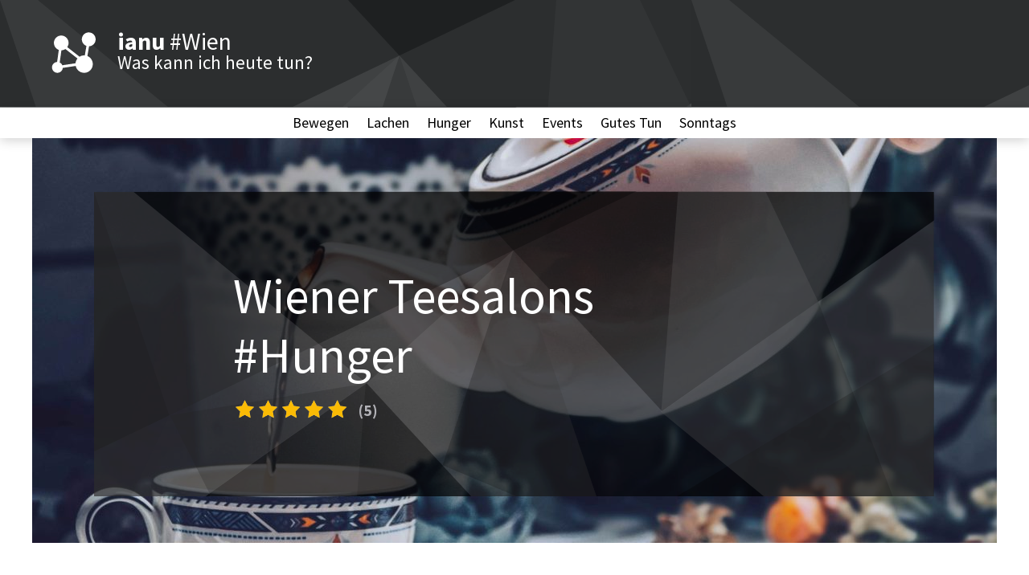

--- FILE ---
content_type: text/html; charset=UTF-8
request_url: https://www.ianu.co/wien/wiener-teesalons/
body_size: 19325
content:
<!DOCTYPE html>
<html lang="de-DE">

<head>
	<meta charset="UTF-8">
	<meta name="viewport" content="width=device-width,minimum-scale=1,initial-scale=1">
		<style amp-boilerplate="">
		body {
			-webkit-animation: -amp-start 8s steps(1, end) 0s 1 normal both;
			-moz-animation: -amp-start 8s steps(1, end) 0s 1 normal both;
			-ms-animation: -amp-start 8s steps(1, end) 0s 1 normal both;
			animation: -amp-start 8s steps(1, end) 0s 1 normal both
		}

		@-webkit-keyframes -amp-start {
			from {
				visibility: hidden
			}

			to {
				visibility: visible
			}
		}

		@-moz-keyframes -amp-start {
			from {
				visibility: hidden
			}

			to {
				visibility: visible
			}
		}

		@-ms-keyframes -amp-start {
			from {
				visibility: hidden
			}

			to {
				visibility: visible
			}
		}

		@-o-keyframes -amp-start {
			from {
				visibility: hidden
			}

			to {
				visibility: visible
			}
		}

		@keyframes -amp-start {
			from {
				visibility: hidden
			}

			to {
				visibility: visible
			}
		}
	</style>
	<noscript>
		<style amp-boilerplate="">
			body {
				-webkit-animation: none;
				-moz-animation: none;
				-ms-animation: none;
				animation: none
			}
		</style>
	</noscript>

	<script async="" src="https://cdn.ampproject.org/v0.js"></script>
	<script custom-element="amp-list" src="https://cdn.ampproject.org/v0/amp-list-0.1.js" async=""></script>
	<script custom-element="amp-bind" src="https://cdn.ampproject.org/v0/amp-bind-0.1.js" async=""></script>
	<script custom-template="amp-mustache" src="https://cdn.ampproject.org/v0/amp-mustache-0.2.js" async=""></script>
	<script async custom-element="amp-iframe" src="https://cdn.ampproject.org/v0/amp-iframe-0.1.js"></script>
			<script async custom-element="amp-form" src="https://cdn.ampproject.org/v0/amp-form-0.1.js"></script>
	
			
	<link rel="shortcut icon" type="image/png" href="https://www.ianu.co/amp/wp-content/themes/janu-theme/assets/img/favicon-32x32.png" sizes="32x32" />
	<link rel="shortcut icon" type="image/png" href="https://www.ianu.co/amp/wp-content/themes/janu-theme/assets/img/favicon-48x48.png" sizes="48x48" />
	<link rel="shortcut icon" type="image/png" href="https://www.ianu.co/amp/wp-content/themes/janu-theme/assets/img/favicon-16x16.png" sizes="16x16" />
	<link rel="apple-touch-icon" type="image/png" href="https://www.ianu.co/amp/wp-content/themes/janu-theme/assets/img/apple-touch-icon-120x120.png" sizes="120x120" />
	<link rel="apple-touch-icon" type="image/png" href="https://www.ianu.co/amp/wp-content/themes/janu-theme/assets/img/apple-touch-icon-152x152.png" sizes="152x152" />

	
	<meta name='robots' content='index, follow, max-image-preview:large, max-snippet:-1, max-video-preview:-1' />

	<!-- This site is optimized with the Yoast SEO plugin v25.0 - https://yoast.com/wordpress/plugins/seo/ -->
	<title>Wiener Teesalons | ianu.co</title>
<link data-rocket-prefetch href="https://cdn.ampproject.org" rel="dns-prefetch">
<link data-rocket-prefetch href="https://fonts.googleapis.com" rel="dns-prefetch"><link rel="preload" data-rocket-preload as="image" href="https://www.ianu.co/amp/wp-content/uploads/2019/12/teax2-1200x1000.jpg" fetchpriority="high">
	<meta name="description" content="It&#8217;s Tea Time! 😍 Gerade, wenn das Wetter nicht spielt wie man möchte&#8230; oder eine Kaffee- und Alkohol-Pause plant, aber auf die Geselligkeit nicht verzichten will, spaziert man durch Wien und wird überwältigt. Von der Vielfalt und dem ästhetischen Bewusstsein. Nicht nur für den Genuss, Tee ist auch eine schöne Wachmacherei und bringt die Wärme zurück ins Herz. Mit großen Freundesgruppen entstehen die schönsten Nachmittage &#8211; ganz ohne Kaffee und Alkohol! Viel Spaß!" />
	<link rel="canonical" href="https://www.ianu.co/wien/wiener-teesalons/" />
	<meta property="og:locale" content="de_DE" />
	<meta property="og:type" content="website" />
	<meta property="og:site_name" content="ianu.co" />
	<meta name="twitter:card" content="summary_large_image" />
	<script type="application/ld+json" class="yoast-schema-graph">{"@context":"https://schema.org","@graph":[{"@type":"WebSite","@id":"https://www.ianu.co/#website","url":"https://www.ianu.co/","name":"ianu.co","description":"Was kann ich heute tun?","publisher":{"@id":"https://www.ianu.co/#organization"},"potentialAction":[{"@type":"SearchAction","target":{"@type":"EntryPoint","urlTemplate":"https://www.ianu.co/?s={search_term_string}"},"query-input":{"@type":"PropertyValueSpecification","valueRequired":true,"valueName":"search_term_string"}}],"inLanguage":"de"},{"@type":"Organization","@id":"https://www.ianu.co/#organization","name":"ianu","url":"https://www.ianu.co/","logo":{"@type":"ImageObject","inLanguage":"de","@id":"https://www.ianu.co/#/schema/logo/image/","url":"https://www.ianu.co/amp/wp-content/uploads/2019/01/3.png","contentUrl":"https://www.ianu.co/amp/wp-content/uploads/2019/01/3.png","width":286,"height":286,"caption":"ianu"},"image":{"@id":"https://www.ianu.co/#/schema/logo/image/"},"sameAs":["https://www.facebook.com/ianu.co/","https://www.instagram.com/ianu.co/"]}]}</script>
	<!-- / Yoast SEO plugin. -->


<link rel='dns-prefetch' href='//fonts.googleapis.com' />
<link rel="alternate" type="application/rss+xml" title="ianu.co &raquo; Feed" href="https://www.ianu.co/feed/" />
<link rel="alternate" type="application/rss+xml" title="ianu.co &raquo; Kommentar-Feed" href="https://www.ianu.co/comments/feed/" />
<style id='wp-img-auto-sizes-contain-inline-css' type='text/css'>
img:is([sizes=auto i],[sizes^="auto," i]){contain-intrinsic-size:3000px 1500px}
/*# sourceURL=wp-img-auto-sizes-contain-inline-css */
</style>
<style id='wp-emoji-styles-inline-css' type='text/css'>

	img.wp-smiley, img.emoji {
		display: inline !important;
		border: none !important;
		box-shadow: none !important;
		height: 1em !important;
		width: 1em !important;
		margin: 0 0.07em !important;
		vertical-align: -0.1em !important;
		background: none !important;
		padding: 0 !important;
	}
/*# sourceURL=wp-emoji-styles-inline-css */
</style>
<style id='classic-theme-styles-inline-css' type='text/css'>
/*! This file is auto-generated */
.wp-block-button__link{color:#fff;background-color:#32373c;border-radius:9999px;box-shadow:none;text-decoration:none;padding:calc(.667em + 2px) calc(1.333em + 2px);font-size:1.125em}.wp-block-file__button{background:#32373c;color:#fff;text-decoration:none}
/*# sourceURL=/wp-includes/css/classic-themes.min.css */
</style>
<style id='global-styles-inline-css' type='text/css'>
:root{--wp--preset--aspect-ratio--square: 1;--wp--preset--aspect-ratio--4-3: 4/3;--wp--preset--aspect-ratio--3-4: 3/4;--wp--preset--aspect-ratio--3-2: 3/2;--wp--preset--aspect-ratio--2-3: 2/3;--wp--preset--aspect-ratio--16-9: 16/9;--wp--preset--aspect-ratio--9-16: 9/16;--wp--preset--color--black: #000000;--wp--preset--color--cyan-bluish-gray: #abb8c3;--wp--preset--color--white: #ffffff;--wp--preset--color--pale-pink: #f78da7;--wp--preset--color--vivid-red: #cf2e2e;--wp--preset--color--luminous-vivid-orange: #ff6900;--wp--preset--color--luminous-vivid-amber: #fcb900;--wp--preset--color--light-green-cyan: #7bdcb5;--wp--preset--color--vivid-green-cyan: #00d084;--wp--preset--color--pale-cyan-blue: #8ed1fc;--wp--preset--color--vivid-cyan-blue: #0693e3;--wp--preset--color--vivid-purple: #9b51e0;--wp--preset--gradient--vivid-cyan-blue-to-vivid-purple: linear-gradient(135deg,rgb(6,147,227) 0%,rgb(155,81,224) 100%);--wp--preset--gradient--light-green-cyan-to-vivid-green-cyan: linear-gradient(135deg,rgb(122,220,180) 0%,rgb(0,208,130) 100%);--wp--preset--gradient--luminous-vivid-amber-to-luminous-vivid-orange: linear-gradient(135deg,rgb(252,185,0) 0%,rgb(255,105,0) 100%);--wp--preset--gradient--luminous-vivid-orange-to-vivid-red: linear-gradient(135deg,rgb(255,105,0) 0%,rgb(207,46,46) 100%);--wp--preset--gradient--very-light-gray-to-cyan-bluish-gray: linear-gradient(135deg,rgb(238,238,238) 0%,rgb(169,184,195) 100%);--wp--preset--gradient--cool-to-warm-spectrum: linear-gradient(135deg,rgb(74,234,220) 0%,rgb(151,120,209) 20%,rgb(207,42,186) 40%,rgb(238,44,130) 60%,rgb(251,105,98) 80%,rgb(254,248,76) 100%);--wp--preset--gradient--blush-light-purple: linear-gradient(135deg,rgb(255,206,236) 0%,rgb(152,150,240) 100%);--wp--preset--gradient--blush-bordeaux: linear-gradient(135deg,rgb(254,205,165) 0%,rgb(254,45,45) 50%,rgb(107,0,62) 100%);--wp--preset--gradient--luminous-dusk: linear-gradient(135deg,rgb(255,203,112) 0%,rgb(199,81,192) 50%,rgb(65,88,208) 100%);--wp--preset--gradient--pale-ocean: linear-gradient(135deg,rgb(255,245,203) 0%,rgb(182,227,212) 50%,rgb(51,167,181) 100%);--wp--preset--gradient--electric-grass: linear-gradient(135deg,rgb(202,248,128) 0%,rgb(113,206,126) 100%);--wp--preset--gradient--midnight: linear-gradient(135deg,rgb(2,3,129) 0%,rgb(40,116,252) 100%);--wp--preset--font-size--small: 13px;--wp--preset--font-size--medium: 20px;--wp--preset--font-size--large: 36px;--wp--preset--font-size--x-large: 42px;--wp--preset--spacing--20: 0.44rem;--wp--preset--spacing--30: 0.67rem;--wp--preset--spacing--40: 1rem;--wp--preset--spacing--50: 1.5rem;--wp--preset--spacing--60: 2.25rem;--wp--preset--spacing--70: 3.38rem;--wp--preset--spacing--80: 5.06rem;--wp--preset--shadow--natural: 6px 6px 9px rgba(0, 0, 0, 0.2);--wp--preset--shadow--deep: 12px 12px 50px rgba(0, 0, 0, 0.4);--wp--preset--shadow--sharp: 6px 6px 0px rgba(0, 0, 0, 0.2);--wp--preset--shadow--outlined: 6px 6px 0px -3px rgb(255, 255, 255), 6px 6px rgb(0, 0, 0);--wp--preset--shadow--crisp: 6px 6px 0px rgb(0, 0, 0);}:where(.is-layout-flex){gap: 0.5em;}:where(.is-layout-grid){gap: 0.5em;}body .is-layout-flex{display: flex;}.is-layout-flex{flex-wrap: wrap;align-items: center;}.is-layout-flex > :is(*, div){margin: 0;}body .is-layout-grid{display: grid;}.is-layout-grid > :is(*, div){margin: 0;}:where(.wp-block-columns.is-layout-flex){gap: 2em;}:where(.wp-block-columns.is-layout-grid){gap: 2em;}:where(.wp-block-post-template.is-layout-flex){gap: 1.25em;}:where(.wp-block-post-template.is-layout-grid){gap: 1.25em;}.has-black-color{color: var(--wp--preset--color--black) !important;}.has-cyan-bluish-gray-color{color: var(--wp--preset--color--cyan-bluish-gray) !important;}.has-white-color{color: var(--wp--preset--color--white) !important;}.has-pale-pink-color{color: var(--wp--preset--color--pale-pink) !important;}.has-vivid-red-color{color: var(--wp--preset--color--vivid-red) !important;}.has-luminous-vivid-orange-color{color: var(--wp--preset--color--luminous-vivid-orange) !important;}.has-luminous-vivid-amber-color{color: var(--wp--preset--color--luminous-vivid-amber) !important;}.has-light-green-cyan-color{color: var(--wp--preset--color--light-green-cyan) !important;}.has-vivid-green-cyan-color{color: var(--wp--preset--color--vivid-green-cyan) !important;}.has-pale-cyan-blue-color{color: var(--wp--preset--color--pale-cyan-blue) !important;}.has-vivid-cyan-blue-color{color: var(--wp--preset--color--vivid-cyan-blue) !important;}.has-vivid-purple-color{color: var(--wp--preset--color--vivid-purple) !important;}.has-black-background-color{background-color: var(--wp--preset--color--black) !important;}.has-cyan-bluish-gray-background-color{background-color: var(--wp--preset--color--cyan-bluish-gray) !important;}.has-white-background-color{background-color: var(--wp--preset--color--white) !important;}.has-pale-pink-background-color{background-color: var(--wp--preset--color--pale-pink) !important;}.has-vivid-red-background-color{background-color: var(--wp--preset--color--vivid-red) !important;}.has-luminous-vivid-orange-background-color{background-color: var(--wp--preset--color--luminous-vivid-orange) !important;}.has-luminous-vivid-amber-background-color{background-color: var(--wp--preset--color--luminous-vivid-amber) !important;}.has-light-green-cyan-background-color{background-color: var(--wp--preset--color--light-green-cyan) !important;}.has-vivid-green-cyan-background-color{background-color: var(--wp--preset--color--vivid-green-cyan) !important;}.has-pale-cyan-blue-background-color{background-color: var(--wp--preset--color--pale-cyan-blue) !important;}.has-vivid-cyan-blue-background-color{background-color: var(--wp--preset--color--vivid-cyan-blue) !important;}.has-vivid-purple-background-color{background-color: var(--wp--preset--color--vivid-purple) !important;}.has-black-border-color{border-color: var(--wp--preset--color--black) !important;}.has-cyan-bluish-gray-border-color{border-color: var(--wp--preset--color--cyan-bluish-gray) !important;}.has-white-border-color{border-color: var(--wp--preset--color--white) !important;}.has-pale-pink-border-color{border-color: var(--wp--preset--color--pale-pink) !important;}.has-vivid-red-border-color{border-color: var(--wp--preset--color--vivid-red) !important;}.has-luminous-vivid-orange-border-color{border-color: var(--wp--preset--color--luminous-vivid-orange) !important;}.has-luminous-vivid-amber-border-color{border-color: var(--wp--preset--color--luminous-vivid-amber) !important;}.has-light-green-cyan-border-color{border-color: var(--wp--preset--color--light-green-cyan) !important;}.has-vivid-green-cyan-border-color{border-color: var(--wp--preset--color--vivid-green-cyan) !important;}.has-pale-cyan-blue-border-color{border-color: var(--wp--preset--color--pale-cyan-blue) !important;}.has-vivid-cyan-blue-border-color{border-color: var(--wp--preset--color--vivid-cyan-blue) !important;}.has-vivid-purple-border-color{border-color: var(--wp--preset--color--vivid-purple) !important;}.has-vivid-cyan-blue-to-vivid-purple-gradient-background{background: var(--wp--preset--gradient--vivid-cyan-blue-to-vivid-purple) !important;}.has-light-green-cyan-to-vivid-green-cyan-gradient-background{background: var(--wp--preset--gradient--light-green-cyan-to-vivid-green-cyan) !important;}.has-luminous-vivid-amber-to-luminous-vivid-orange-gradient-background{background: var(--wp--preset--gradient--luminous-vivid-amber-to-luminous-vivid-orange) !important;}.has-luminous-vivid-orange-to-vivid-red-gradient-background{background: var(--wp--preset--gradient--luminous-vivid-orange-to-vivid-red) !important;}.has-very-light-gray-to-cyan-bluish-gray-gradient-background{background: var(--wp--preset--gradient--very-light-gray-to-cyan-bluish-gray) !important;}.has-cool-to-warm-spectrum-gradient-background{background: var(--wp--preset--gradient--cool-to-warm-spectrum) !important;}.has-blush-light-purple-gradient-background{background: var(--wp--preset--gradient--blush-light-purple) !important;}.has-blush-bordeaux-gradient-background{background: var(--wp--preset--gradient--blush-bordeaux) !important;}.has-luminous-dusk-gradient-background{background: var(--wp--preset--gradient--luminous-dusk) !important;}.has-pale-ocean-gradient-background{background: var(--wp--preset--gradient--pale-ocean) !important;}.has-electric-grass-gradient-background{background: var(--wp--preset--gradient--electric-grass) !important;}.has-midnight-gradient-background{background: var(--wp--preset--gradient--midnight) !important;}.has-small-font-size{font-size: var(--wp--preset--font-size--small) !important;}.has-medium-font-size{font-size: var(--wp--preset--font-size--medium) !important;}.has-large-font-size{font-size: var(--wp--preset--font-size--large) !important;}.has-x-large-font-size{font-size: var(--wp--preset--font-size--x-large) !important;}
:where(.wp-block-post-template.is-layout-flex){gap: 1.25em;}:where(.wp-block-post-template.is-layout-grid){gap: 1.25em;}
:where(.wp-block-term-template.is-layout-flex){gap: 1.25em;}:where(.wp-block-term-template.is-layout-grid){gap: 1.25em;}
:where(.wp-block-columns.is-layout-flex){gap: 2em;}:where(.wp-block-columns.is-layout-grid){gap: 2em;}
:root :where(.wp-block-pullquote){font-size: 1.5em;line-height: 1.6;}
/*# sourceURL=global-styles-inline-css */
</style>
<link rel='stylesheet' id='janu-fonts-css' href='https://fonts.googleapis.com/css?family=Source+Sans+Pro:300%2C400%2C600%2C700&#038;display=swap' type='text/css' media='all' />
<link rel="EditURI" type="application/rsd+xml" title="RSD" href="https://www.ianu.co/amp/xmlrpc.php?rsd" />
<meta name="generator" content="WordPress 6.9" />
<meta name="generator" content="WPML ver:4.8.6 stt:1,4,3,2;" />
<meta name="generator" content="Elementor 3.33.4; features: additional_custom_breakpoints; settings: css_print_method-external, google_font-enabled, font_display-auto">
			<style>
				.e-con.e-parent:nth-of-type(n+4):not(.e-lazyloaded):not(.e-no-lazyload),
				.e-con.e-parent:nth-of-type(n+4):not(.e-lazyloaded):not(.e-no-lazyload) * {
					background-image: none !important;
				}
				@media screen and (max-height: 1024px) {
					.e-con.e-parent:nth-of-type(n+3):not(.e-lazyloaded):not(.e-no-lazyload),
					.e-con.e-parent:nth-of-type(n+3):not(.e-lazyloaded):not(.e-no-lazyload) * {
						background-image: none !important;
					}
				}
				@media screen and (max-height: 640px) {
					.e-con.e-parent:nth-of-type(n+2):not(.e-lazyloaded):not(.e-no-lazyload),
					.e-con.e-parent:nth-of-type(n+2):not(.e-lazyloaded):not(.e-no-lazyload) * {
						background-image: none !important;
					}
				}
			</style>
			
	<style amp-custom="">
		/*! elementor - v2.9.4 - 04-03-2020 */ 
/*! normalize.css v8.0.0 | MIT License | github.com/necolas/normalize.css */html{line-height:1.15;-webkit-text-size-adjust:100%}body{margin:0}h1{font-size:2em;margin:0.67em 0}a{background-color:transparent}strong{font-weight:bolder}button,input,select{font-family:inherit;font-size:100%;line-height:1.15;margin:0}button,input{overflow:visible}button,select{text-transform:none}button,[type="submit"]{-webkit-appearance:button}button::-moz-focus-inner,[type="submit"]::-moz-focus-inner{border-style:none;padding:0}button:-moz-focusring,[type="submit"]:-moz-focusring{outline:1px dotted ButtonText}[type="checkbox"],[type="radio"]{box-sizing:border-box;padding:0}::-webkit-file-upload-button{-webkit-appearance:button;font:inherit}template{display:none}[hidden]{display:none}.h1{font-size:2rem}.h2{font-size:1.5rem}.h3{font-size:1.25rem}.h4{font-size:1rem}.text-decoration-none{text-decoration:none}.bold{font-weight:700;font-weight:600}.caps{text-transform:uppercase;letter-spacing:0}.center{text-align:center}.nowrap{white-space:nowrap}.line-height-1{line-height:1}.line-height-2{line-height:1.4}.line-height-3{line-height:1.6}.line-height-4{line-height:2}.underline{text-decoration:underline}.truncate{max-width:100%;overflow:hidden;text-overflow:ellipsis;white-space:nowrap}.block{display:block}.inline-block{display:inline-block}.overflow-hidden{overflow:hidden}.overflow-auto{overflow:auto}.overflow-x-auto-scrolling{overflow-x:auto;-webkit-overflow-scrolling:touch}.clearfix:after,.clearfix:before{content:" ";display:table}.clearfix:after{clear:both}.right{float:right}.max-width-3{max-width:72rem}.mt1{margin-top:1rem}.mr1{margin-right:1rem}.mb1{margin-bottom:1rem}.my1{margin-top:1rem;margin-bottom:1rem}.mt2{margin-top:1.5rem}.mr2{margin-right:1.5rem}.mb2{margin-bottom:1.5rem}.mt3{margin-top:3rem}.mb4{margin-bottom:4rem}.mxn1{margin-left:-1rem;margin-right:-1rem}.mx-auto{margin-right:auto}.mx-auto{margin-left:auto}.p1{padding:1rem}.pb1{padding-bottom:1rem}.px1{padding-left:1rem;padding-right:1rem}.pt2{padding-top:1.5rem}.pb2{padding-bottom:1.5rem}.pt3{padding-top:3rem}.py3{padding-top:3rem;padding-bottom:3rem}.col-2{width:16.66667%}.col-5{width:41.66667%}.col-12{width:100%}@media (min-width: 40.06rem){.sm-col-6{width:50%}}@media (min-width: 52.06rem){.md-col-8{width:66.66667%}}@media (min-width: 72.06rem){.lg-col-6{width:50%}}.flex{display:-webkit-box;display:-ms-flexbox;display:flex}.flex-column{-webkit-box-orient:vertical;-webkit-box-direction:normal;-ms-flex-direction:column;flex-direction:column}.flex-wrap{-ms-flex-wrap:wrap;flex-wrap:wrap}.items-center{-webkit-box-align:center;-ms-flex-align:center;align-items:center}.justify-center{-webkit-box-pack:center;-ms-flex-pack:center;justify-content:center}.justify-between{-webkit-box-pack:justify;-ms-flex-pack:justify;justify-content:space-between}.flex-auto{-webkit-box-flex:1;-ms-flex:1 1 auto;flex:1 1 auto;min-width:0;min-height:0}.relative{position:relative}.absolute{position:absolute}.top-0{top:0}.right-0{right:0}.bottom-0{bottom:0}.left-0{left:0}.z1{z-index:1}.z3{z-index:3}.rounded{border-radius:4px}.circle{border-radius:50%}@media (max-width: 40rem){.xs-hide{display:none}}@media (min-width: 40.06rem) and (max-width: 52rem){.sm-hide{display:none}}.display-none{display:none}@media (min-width: 52.06rem){.md-px2{padding-left:1.5rem}.md-px2{padding-right:1.5rem}.md-pt4{padding-top:4rem}}body{color:#000;font-family:Source Sans Pro,-apple-system,BlinkMacSystemFont,Segoe UI,Roboto,sans-serif;min-width:100%;overflow-x:hidden;font-smooth:always;-webkit-font-smoothing:antialiased}main{max-width:100%;margin:0 auto}p{padding:0;margin:0}body{line-height:1.6;letter-spacing:normal}.h1,h1{font-size:2rem;line-height:3.5rem}.h2,h2{font-size:1.5rem;line-height:2.5rem}.h3{font-size:1.25rem;line-height:2}.h4,h4{font-size:1rem;line-height:1.6}h1,h2,h4{margin:0;padding:0;font-weight:400}a,a:active,a:visited{color:inherit}body{line-height:1.4}.site-header{color:white;background-image:url('[data-uri]');background-size:860px 100%;width:100%;height:134px;background-position:left -1px}.site-header .overlay{background-color:rgba(0,4,6,0.5)}.site-header .sh-text{font-size:30px}.site-header .sh-subtitle{font-size:23px}.activity-cat-menu{background-color:white;font-size:18px;box-shadow:0px 2px 15px rgba(0,0,0,0.2)}.activity-cat-menu a{display:inline-block;line-height:38px;text-decoration:none;color:#000;padding:0px 9px;white-space:nowrap}.activity-cat-menu a:hover{text-decoration:underline}.site-mainpic{min-height:300px;background-color:rgba(0,0,0,0.8);color:white;background-position:center;background-size:cover}.site-mainpic .smp-inner{margin:30px 20px;padding:20px;min-height:200px}.site-mainpic .smp-text{font-size:30px;line-height:1.15em}.site-mainpic .smp-subtitle{border-radius:1em;padding:3px 14px;color:#fff;background-color:#fb52a2;font-size:17px;margin-bottom:8px}.site-mainpic h1{font-size:30px;line-height:1.1em}.site-mainpic .smp-ratingbox{font-size:1.2rem;padding-top:2px}.site-mainpic .smp-count{color:#b1b1b6;font-size:1rem;margin-top:6px;margin-left:8px}@media (min-width: 40.06rem){.site-mainpic{min-height:70vh}.site-mainpic .smp-inner{margin:8vh 6vw 7vh;padding:13vh 4vw;min-height:40vh}.site-mainpic .smp-subtitle{font-size:20px}.site-mainpic h1{font-size:62px;line-height:1.2em}.site-mainpic .smp-ratingbox{padding-top:12px;font-size:1.5rem}.site-mainpic .smp-count{font-size:1.25rem;margin-top:10px;margin-left:12px}}.site-dark-bg-img{background-image:url('data:image/svg+xml;charset=utf-8,%3Csvg%20xmlns%3D%22http%3A%2F%2Fwww.w3.org%2F2000%2Fsvg%22%20viewBox%3D%220%200%20996%20489%22%3E%3Cdefs%3E%3Cstyle%3E.a%7Bopacity%3A0.5%3B%7D.a%2C.b%2C.c%2C.d%2C.e%2C.f%2C.g%2C.h%2C.i%2C.j%2C.k%7Bisolation%3Aisolate%3B%7D.b%2C.c%2C.d%2C.e%2C.f%2C.g%2C.h%2C.i%2C.j%7Bfill-rule%3Aevenodd%3B%7D.b%7Bopacity%3A0.3%3B%7D.c%7Bopacity%3A0.35%3B%7D.d%2C.h%7Bopacity%3A0.1%3B%7D.e%7Bopacity%3A0.25%3B%7D.f%2C.h%2C.i%7Bfill%3A%23fff%3B%7D.f%2C.g%7Bopacity%3A0.15%3B%7D.i%7Bopacity%3A0.05%3B%7D.j%2C.k%7Bopacity%3A0.2%3B%7D%3C%2Fstyle%3E%3C%2Fdefs%3E%3Ctitle%3Eabc-ai%3C%2Ftitle%3E%3Crect%20class%3D%22a%22%20y%3D%221%22%20width%3D%22995%22%20height%3D%22488%22%2F%3E%3Cpath%20class%3D%22b%22%20d%3D%22M995%2C488H477L995%2C180Z%22%20transform%3D%22translate%280%201%29%22%2F%3E%3Cpath%20class%3D%22b%22%20d%3D%22M0%2C0%2C643-1%2C0%2C308Z%22%20transform%3D%22translate%280%201%29%22%2F%3E%3Cpath%20class%3D%22c%22%20d%3D%22M0%2C0%2C89%2C265%2C0%2C308Z%22%20transform%3D%22translate%280%201%29%22%2F%3E%3Cpath%20class%3D%22d%22%20d%3D%22M1%2C452%2C89%2C265%2C0%2C308Z%22%20transform%3D%22translate%280%201%29%22%2F%3E%3Cpath%20class%3D%22e%22%20d%3D%22M137%2C358%2C90%2C265l233-38Z%22%20transform%3D%22translate%280%201%29%22%2F%3E%3Cpath%20class%3D%22f%22%20d%3D%22M672%2C261%2C995%2C34V488H948Z%22%20transform%3D%22translate%280%201%29%22%2F%3E%3Cpath%20class%3D%22g%22%20d%3D%22M672%2C261%2C858%2C130%2C995%2C488H948Z%22%20transform%3D%22translate%280%201%29%22%2F%3E%3Cpath%20class%3D%22h%22%20d%3D%22M323%2C227%2C497%2C69%2C638%2C488H564Z%22%20transform%3D%22translate%280%201%29%22%2F%3E%3Cpath%20class%3D%22f%22%20d%3D%22M323%2C227%2C0%2C454V0H47Z%22%20transform%3D%22translate%280%201%29%22%2F%3E%3Cpath%20class%3D%22b%22%20d%3D%22M323%2C227%2C564%2C488%2C1%2C487%2C0%2C454Z%22%20transform%3D%22translate%280%201%29%22%2F%3E%3Cpath%20class%3D%22f%22%20d%3D%22M672%2C261%2C692%2C0H796l62%2C130Z%22%20transform%3D%22translate%280%201%29%22%2F%3E%3Cpath%20class%3D%22i%22%20d%3D%22M322%2C227%2C302%2C487l-104%2C1L136%2C358Z%22%20transform%3D%22translate%280%201%29%22%2F%3E%3Cpath%20class%3D%22b%22%20d%3D%22M673%2C260%2C432-1%2C995%2C0l1%2C33Z%22%20transform%3D%22translate%280%201%29%22%2F%3E%3Cpath%20class%3D%22j%22%20d%3D%22M611%2C408%2C413%2C324%2C497%2C69Z%22%20transform%3D%22translate%280%201%29%22%2F%3E%3Crect%20class%3D%22k%22%20y%3D%221%22%20width%3D%22995%22%20height%3D%22488%22%2F%3E%3C%2Fsvg%3E%0A');background-size:cover}.article-content-area .article-title{font-size:28px;line-height:1.2em;margin-right:80px;text-align:left}@media (min-width: 40.06rem){.article-content-area .article-title{margin-right:110px}}.article-content-area .text p{margin-bottom:8px}.article-content-area .text a{text-decoration:none;border-bottom:1px solid #00d3d3;box-shadow:inset 0 -1px 0 #00d3d3}.article-content-area .skills_container .skill{display:block;position:relative;cursor:pointer;margin-bottom:6px}.article-content-area .skills_container .skill span.radio{height:25px;width:25px;background-color:#eee;border-radius:50%;margin-right:8px;float:left}.article-content-area .skills_container .skill span.radio>span{width:8px;height:8px;border-radius:50%;background:white}.article-content-area .skills_container .skill input:checked+span.radio{background-color:#000}.article-content-area .skills_container .skill input:checked+span.radio>span{display:block}.article-content-area .skills_container .skill h2{line-height:23px}.article-content-area .skills_container .skill .skill-text{max-height:0;transition:max-height 0.4s;margin:0;font-size:20px}.article-content-area .skills_container .skill input:checked+span+h2+p.skill-text{max-height:1000px;margin:initial}.article-content-area .c2a{font-size:24px;line-height:1.3em;margin-bottom:8px}.article-content-area .text-refreshment-pic{max-width:100%;overflow:hidden}.article-content-area .text-refreshment-pic amp-img{display:block}.article-content-area .text-refreshment-pic .caption{padding:4px 2px;font-size:14px;margin-bottom:5px}.refs{text-align:left;background-image:-webkit-linear-gradient(top, transparent 0px, rgba(0,0,0,0.03) 120px, rgba(0,0,0,0.03) 100%);background-image:linear-gradient(to bottom, transparent 0px, rgba(0,0,0,0.03) 120px, rgba(0,0,0,0.03) 100%);padding-bottom:7px}.refs .ref{padding:8px;border-radius:13px;background-color:#fff}.refs .title{font-size:24px}.refs .title>a{text-decoration:underline}.refs .pic{background-color:#f1f1f1;height:76px;width:76px;min-width:76px;border-radius:9px;margin-right:14px;position:relative;overflow:hidden;font-size:13px}.refs .pic>.category{color:white;font-size:2.4rem;background-size:cover;background-position:center;opacity:0.6}.refs .pic>.pic_inner{position:absolute;top:0;left:0;width:100%;height:100%;background-size:cover;background-position:center}@media (min-width: 40.06rem){.refs .pic{height:97px;width:97px;min-width:97px;margin-right:20px}.refs .pic>.category{color:white;font-size:3.1rem}}.refs .ref-right{min-width:0}.refs .ref-right h2{letter-spacing:0.06rem}.ratings{background-color:rgba(0,0,0,0.03);padding:14px 17px 8px}.ratings .input-star{opacity:0;cursor:pointer}.ratings label.show .input-star{opacity:1}.ratings label:hover .input-star,.ratings label:hover+label .input-star,.ratings label:hover+label+label .input-star,.ratings label:hover+label+label+label .input-star,.ratings label:hover+label+label+label+label .input-star,.ratings label:active .input-star,.ratings label:active+label .input-star,.ratings label:active+label+label .input-star,.ratings label:active+label+label+label .input-star,.ratings label:active+label+label+label+label .input-star{opacity:1}.sharebox-title{font-size:19px}.sharebox{margin-bottom:11px}.sharebox-bt{width:56px;margin-right:14px;font-size:12px;outline:0;border:0;line-height:1.5em}.sharebox-bt>amp-img{color:white;text-indent:-9999px}.newsletter-signup{color:white;background-color:#000;background-size:cover;background-image:url("https://www.ianu.co/amp/wp-content/themes/janu-theme/assets/img/newsletter-bg.svg");padding:34px 24px}.newsletter-signup .subtitle{font-size:22px;font-weight:700;margin-bottom:6px}.newsletter-signup .title{font-size:36px;line-height:1.1em}.newsletter-signup input::-webkit-input-placeholder{font-weight:300;color:rgba(0,0,0,0.5)}.newsletter-signup select{-webkit-appearance:none;-moz-appearance:none;appearance:none}.newsletter-signup input,.newsletter-signup select{border-radius:5px;font-size:20px;border:0;color:#1f777a;padding:5px 8px;background-color:white}.newsletter-signup .terms{font-size:14px;line-height:1.2em}.newsletter-signup .privacy{margin:10px 0px;font-size:12px;line-height:1em}.newsletter-signup .form-width{width:274px;max-width:100%}.newsletter-signup [visible-when-invalid]{position:absolute;top:0;background:#000;color:white;padding:4px 11px;border-radius:4px;margin-top:-22px;margin-left:10px;white-space:nowrap}.app-banner{color:white}.app-banner-bg{top:38px;background-color:#142837}.app-banner-inner{padding:0px 24px;flex-direction:column-reverse}.app-banner-text{padding:34px 20px;margin:auto}.app-banner-text .subtitle{font-size:20px;font-weight:600;margin-bottom:6px}.app-banner-text .title{font-size:30px;line-height:1.1em;margin-bottom:30px}.app-button-download{max-width:438px;margin-top:30px}.app-banner-phone{width:304px;height:360px;margin:auto;max-width:100%}.app-banner-more{font-size:15px}@media (min-width: 40.06rem){.app-banner-inner{flex-direction:row}.app-banner-text{padding:calc(38px + 28px) 0px 20px;margin:0px 40px 0px 0px}.app-banner-phone{max-width:304px}}*{box-sizing:border-box}body{background:#fff}.site-wrapper{overflow:hidden;position:relative}.site-wrapper>.wrap{overflow:hidden}.content-width{width:100%;max-width:1200px;margin:auto}.text-width{width:100%;max-width:732px;margin:auto;padding:0px 16px}.width-100{width:100%}.height-100{height:100%}.bolder{font-weight:700}.travel-link,.travel-link:visited{color:#13191b;text-decoration:none;font-family:inherit;-webkit-transition:color .15s ease-in;transition:color .15s ease-in;border-bottom:2px solid transparent;overflow:hidden;text-overflow:ellipsis}.travel-link:hover{color:#b99aef}.travel-link:focus{outline:none;border-bottom:2px solid rgba(50,58,67,0.2)}.travel-link.gray,.travel-link.gray:visited{color:#8f98a3}.travel-link.gray:hover{color:#b4b4b4}.travel-pill{border-radius:1em;padding:2px 8px;color:#fff;background-color:#fb52a2}.h1.line-height-2,.h2.line-height-2,.h3.line-height-2,.h4.line-height-2{line-height:1.4}.travel-icon{display:inline-block;vertical-align:-23%;height:1.2em;width:1.2em;background-position:50% 50%;background-repeat:no-repeat;background-size:auto 1.2em}.travel-icon-logo{color:#fff}.travel-img-icon-map-pin-outline-gray{background-image:url("https://www.ianu.co/amp/wp-content/themes/janu-theme/assets/img/map-pin-outline-gray.png")}.travel-img-icon-star-silver{background-image:url("https://www.ianu.co/amp/wp-content/themes/janu-theme/assets/img/star-silver.png");background-size:1.2em 1.2em;background-position:left center}.travel-img-icon-star-silver-light{background-image:url("https://www.ianu.co/amp/wp-content/themes/janu-theme/assets/img/star-silver-light.png");background-size:1.2em 1.2em;background-position:left center}.travel-img-icon-star-gold{background-image:url("https://www.ianu.co/amp/wp-content/themes/janu-theme/assets/img/star-gold.png");background-size:1.2em 1.2em;background-position:left center}.travel-img-icon-star-choose{background-image:url("https://www.ianu.co/amp/wp-content/themes/janu-theme/assets/img/star-choose.png");background-size:1.2em 1.2em;background-position:left center}.travel-like-heart-solid{background:url("data:image/svg+xml;utf8,<svg xmlns='http://www.w3.org/2000/svg' width='100' height='100' viewbox='0 0 100 100'><path fill='%23FB52A2' d='M50,88.8652765 C76.6666667,70.4615567 90,53.8959001 90,39.1683068 C90,17.0769168 63.1171875,3.83663909 50,27.6306647 C38.875,3.83663909 10,17.0769168 10,39.1683068 C10,53.8959001 23.3333333,70.4615567 50,88.8652765 Z'/></svg>") no-repeat 50% 50%;background-size:contain;-webkit-box-flex:1;-ms-flex:1;flex:1}.travel-like-heart-outline{background:url("data:image/svg+xml;utf8,<svg xmlns='http://www.w3.org/2000/svg' width='100' height='100' viewbox='0 0 100 100'><path fill='none' stroke='white' stroke-width='5' d='M50,88.8652765 C76.6666667,70.4615567 90,53.8959001 90,39.1683068 C90,17.0769168 63.1171875,3.83663909 50,27.6306647 C38.875,3.83663909 10,17.0769168 10,39.1683068 C10,53.8959001 23.3333333,70.4615567 50,88.8652765 Z'/></svg>") no-repeat 50% 50%;background-size:contain;-webkit-box-flex:1;-ms-flex:1;flex:1}.travel-like input{clip:rect(0 0 0 0)}.travel-like-hearts{width:2rem;height:2rem;background:rgba(0,0,0,0.15);cursor:pointer}.travel-like-hearts:before{content:"";display:block;position:absolute;top:0;right:0;bottom:0;left:0;border-radius:50%;border:1px solid rgba(255,255,255,0.5);-webkit-transform:scale(0);transform:scale(0)}.travel-like-heart{top:12%;right:12%;bottom:12%;left:12%}.travel-like-heart.travel-like-heart-solid{opacity:0;-webkit-transform:translateZ(0) scale(1);transform:translateZ(0) scale(1)}.travel-like-heart.travel-like-heart-outline{-webkit-transition:opacity .1s;transition:opacity .1s;-webkit-transform:translateZ(0) scale(1);transform:translateZ(0) scale(1)}.travel-like input:checked+.travel-like-hearts:before{-webkit-animation:1.2s travel-e both;animation:1.2s travel-e both}.travel-like input:checked+.travel-like-hearts>.travel-like-heart.travel-like-heart-outline{opacity:0}.travel-like input:checked+.travel-like-hearts>.travel-like-heart.travel-like-heart-solid{-webkit-animation:1.2s travel-c both cubic-bezier(0.445, 0.05, 0.55, 0.95);animation:1.2s travel-c both cubic-bezier(0.445, 0.05, 0.55, 0.95)}@-webkit-keyframes travel-c{0.00%{-webkit-transform:translateZ(0) scale(0);transform:translateZ(0) scale(0);opacity:1}14.68%{-webkit-transform:translateZ(0) scale(1.26);transform:translateZ(0) scale(1.26)}31.75%{-webkit-transform:translateZ(0) scale(0.94);transform:translateZ(0) scale(0.94)}48.81%{-webkit-transform:translateZ(0) scale(1.01);transform:translateZ(0) scale(1.01);opacity:1}65.87%{-webkit-transform:translateZ(0) scale(1);transform:translateZ(0) scale(1)}to{-webkit-transform:translateZ(0) scale(1);transform:translateZ(0) scale(1);opacity:1}}@keyframes travel-c{0.00%{-webkit-transform:translateZ(0) scale(0);transform:translateZ(0) scale(0);opacity:1}14.68%{-webkit-transform:translateZ(0) scale(1.26);transform:translateZ(0) scale(1.26)}31.75%{-webkit-transform:translateZ(0) scale(0.94);transform:translateZ(0) scale(0.94)}48.81%{-webkit-transform:translateZ(0) scale(1.01);transform:translateZ(0) scale(1.01);opacity:1}65.87%{-webkit-transform:translateZ(0) scale(1);transform:translateZ(0) scale(1)}to{-webkit-transform:translateZ(0) scale(1);transform:translateZ(0) scale(1);opacity:1}}@-webkit-keyframes travel-e{0%{-webkit-transform:translateZ(0) scale(0);transform:translateZ(0) scale(0);opacity:0}30%{opacity:1}40%{-webkit-transform:translateZ(0) scale(1.2);transform:translateZ(0) scale(1.2)}50%{-webkit-transform:translateZ(0) scale(1.2);transform:translateZ(0) scale(1.2);opacity:0}to{-webkit-transform:translateZ(0) scale(1.2);transform:translateZ(0) scale(1.2);opacity:0}}@keyframes travel-e{0%{-webkit-transform:translateZ(0) scale(0);transform:translateZ(0) scale(0);opacity:0}30%{opacity:1}40%{-webkit-transform:translateZ(0) scale(1.2);transform:translateZ(0) scale(1.2)}50%{-webkit-transform:translateZ(0) scale(1.2);transform:translateZ(0) scale(1.2);opacity:0}to{-webkit-transform:translateZ(0) scale(1.2);transform:translateZ(0) scale(1.2);opacity:0}}.travel-results-result{-webkit-animation-delay:.11s;animation-delay:0.11s}.travel-results-result-link{border-radius:4px}.travel-results-result-link amp-img{background-color:rgba(0,0,0,0.8)}.travel-results-result-text{color:#323a43}.travel-results-result-flags,.travel-results-result-like{pointer-events:none}.travel-results-result-flags>*,.travel-results-result-like>*{pointer-events:all}.travel-results-result-flags,.travel-results-result-like,.travel-results-result-link{-webkit-transition:-webkit-transform .2s;transition:-webkit-transform .2s;transition:transform .2s;transition:transform 0.2s,-webkit-transform 0.2s}.travel-results-result-link:focus,.travel-results-result:hover .travel-results-result-link{outline:none}.travel-results-result-link:focus,.travel-results-result-link:focus ~ .travel-results-result-flags,.travel-results-result-link:focus ~ .travel-results-result-like,.travel-results-result:hover .travel-results-result-flags,.travel-results-result:hover .travel-results-result-like,.travel-results-result:hover .travel-results-result-link{-webkit-transform:translateY(-0.5rem);transform:translateY(-0.5rem)}.travel-footer{background-color:#000}.travel-footer-angle{width:200vw;bottom:100%;height:800px;-webkit-transform:translate(-25%, 50px) rotate(20deg);transform:translate(-25%, 50px) rotate(20deg);background-color:#dce6ea;opacity:0.2}.travel-footer .bg-black{background-color:#323a43}.travel-footer .gray{color:#8f98a3}
 
main{font-size:17px;line-height:1.4em}.travel-results-result-link{display:block}.travel-results-result-link:focus,.travel-results-result-link:focus ~ .travel-results-result-flags,.travel-results-result-link:focus ~ .travel-results-result-like,.travel-results-result:hover .travel-results-result-flags,.travel-results-result:hover .travel-results-result-like,.travel-results-result:hover .travel-results-result-link{-webkit-transform:none;transform:none}.gray-1{color:#b1b1b6}
/* CSS that is always included because UNCSS would remove it */
.travel-object-cover,
.travel-object-cover > img {
  -o-object-fit: cover;
  object-fit: cover;
}

amp-img.rounded img {
  border-radius: 4px;
}

amp-img.circle img {
  border-radius: 50%;
}

.travel-hero-bg-img img {
  -o-object-fit: cover;
  object-fit: cover;
}

.travel-featured-tile img {
  -webkit-transition: -webkit-transform 2s ease-out;
  transition: -webkit-transform 2s ease-out;
  transition: transform 2s ease-out;
  transition: transform 2s ease-out, -webkit-transform 2s ease-out;
  -webkit-transform-origin: 50% 66%;
  transform-origin: 50% 66%;
}

.travel-featured-tile:focus img,
.travel-featured-tile:hover img {
  -webkit-transform: scale(1.3);
  transform: scale(1.3);
}

.travel-results-result img {
  object-fit: cover;
}

amp-img.contain img {
  object-fit: contain;
}

.elementor .truncate,
.elementor .truncate * {
  max-width: 100%;
  overflow-x: hidden;
  text-overflow: ellipsis;
  white-space: nowrap;
}

/*# sourceMappingURL=always-include.css.map */
	</style>
<style id="rocket-lazyrender-inline-css">[data-wpr-lazyrender] {content-visibility: auto;}</style><meta name="generator" content="WP Rocket 3.20.1.2" data-wpr-features="wpr_preconnect_external_domains wpr_automatic_lazy_rendering wpr_oci wpr_desktop" /></head>



<body class="blog wp-theme-janu-theme janu_activities elementor-default elementor-kit-7835">
	<div  class="site-wrapper">
		<script>jQuery(document).ready((function() {
jQuery(document).delegate('a[href*="//"]:not([href*="www.ianu.co"])', 'click', function() {
var linkHref = jQuery(this).attr('href');
gtag('event', 'Click', { 'event_category': 'Click Tracking', 'event_action': 'click link', 'event_label': 'x-' + linkHref });
});
}));
</script>		

<script type="application/ld+json" class="ianu-schema-article">
	{"@context":"https:\/\/schema.org\/","@type":"Article","mainEntityOfPage":{"@type":"WebPage","@id":"https:\/\/www.ianu.co\/wien\/wiener-teesalons\/"},"headline":"Wiener Teesalons","image":[{"@type":"ImageObject","url":"https:\/\/www.ianu.co\/amp\/wp-content\/uploads\/2019\/12\/teax2-1200x1000.jpg","width":1184,"height":987},{"@type":"ImageObject","url":"https:\/\/www.ianu.co\/amp\/wp-content\/uploads\/2019\/12\/teax2-1920x1450.jpg","width":1920,"height":1450},{"@type":"ImageObject","url":"https:\/\/www.ianu.co\/amp\/wp-content\/uploads\/2019\/12\/teax2-1245x1560.jpg","width":1245,"height":1560}],"description":"It&#8217;s Tea Time! \ud83d\ude0d Gerade, wenn das Wetter nicht spielt wie man m\u00f6chte&#8230; oder eine Kaffee- und Alkohol-Pause plant, aber auf die Geselligkeit nicht verzichten will, spaziert man durch Wien und wird \u00fcberw\u00e4ltigt.\u00a0Von der Vielfalt und dem \u00e4sthetischen Bewusstsein. Nicht nur f\u00fcr den Genuss, Tee ist auch eine sch\u00f6ne Wachmacherei und bringt die W\u00e4rme zur\u00fcck ins Herz. Mit gro\u00dfen Freundesgruppen entstehen die sch\u00f6nsten Nachmittage &#8211; ganz ohne Kaffee und Alkohol! Viel Spa\u00df!","datePublished":"2019-12-21T13:02:20+00:00","dateModified":"2020-03-05T11:55:03+01:00","author":{"@type":"Person","name":"ianu Team"},"publisher":{"@type":"Organization","name":"ianu","logo":{"@type":"ImageObject","url":"https:\/\/www.ianu.co\/amp\/wp-content\/uploads\/2019\/01\/3.png","width":286,"height":286}}}</script>




<header  class="site-header relative">
  <div  class="overlay absolute left-0 right-0 top-0 bottom-0"></div>
  <div  class="height-100 content-width flex items-center relative">
    <div class="flex">
      <div class="sh-logo px1 md-px2" style="padding-top: 4px;">
        <a href="https://www.ianu.co/wien/" class="travel-icon-logo mx-auto inline-block circle">
          <svg xmlns="http://www.w3.org/2000/svg" xmlns:xlink="http://www.w3.org/1999/xlink" class="travel-icon travel-icon-logo" viewbox="0 0 55 55" style="font-size: 3rem;">
            <title>ianu Logo</title>
            <path fill-rule="evenodd" fill="rgb(255, 255, 255)"
              d="M38.572,27.453 C44.216,27.453 48.791,32.069 48.791,37.764 C48.791,43.458 44.216,48.074 38.572,48.074 C32.928,48.074 28.352,43.458 28.352,37.764 C28.352,32.069 32.928,27.453 38.572,27.453 Z" />
            <path fill-rule="evenodd" fill="rgb(255, 255, 255)"
              d="M11.543,4.015 C16.323,4.015 20.199,7.925 20.199,12.748 C20.199,17.571 16.323,21.481 11.543,21.481 C6.762,21.481 2.887,17.571 2.887,12.748 C2.887,7.925 6.762,4.015 11.543,4.015 Z" />
            <path fill-rule="evenodd" fill="rgb(255, 255, 255)"
              d="M7.020,48.074 C3.504,48.074 0.653,45.198 0.653,41.651 C0.653,38.104 3.504,35.228 7.020,35.228 C10.535,35.228 13.386,38.104 13.386,41.651 C13.386,45.198 10.535,48.074 7.020,48.074 Z" />
            <path fill-rule="evenodd" fill="rgb(255, 255, 255)"
              d="M43.989,0.296 C48.491,0.296 52.142,3.979 52.142,8.522 C52.142,13.065 48.491,16.748 43.989,16.748 C39.486,16.748 35.835,13.065 35.835,8.522 C35.835,3.979 39.486,0.296 43.989,0.296 Z" />
            <path fill-rule="evenodd" fill="rgb(255, 255, 255)"
              d="M12.497,39.186 L34.809,35.812 L35.272,38.932 L12.960,42.307 L12.497,39.186 Z" />
            <path fill-rule="evenodd" fill="rgb(255, 255, 255)"
              d="M6.076,39.515 L9.228,16.977 L12.324,17.417 L9.173,39.956 L6.076,39.515 Z" />
            <path fill-rule="evenodd" fill="rgb(255, 255, 255)"
              d="M32.717,32.712 L14.911,18.734 L16.831,16.244 L34.637,30.222 L32.717,32.712 Z" />
            <path fill-rule="evenodd" fill="rgb(255, 255, 255)"
              d="M38.280,33.662 L42.145,11.236 L45.226,11.777 L41.361,34.202 L38.280,33.662 Z" />
          </svg>
        </a>
      </div>
      <div class="sh-text line-height-1">
        <div class="sh-title"><a href="https://www.ianu.co/wien/" class="text-decoration-none"><span class="bolder">ianu</span> <span class="cityname">#Wien</span></a></div>
        <div class="sh-subtitle"><a href="https://www.ianu.co/wien/" class="text-decoration-none">Was kann ich heute tun?</a></div>
      </div>
    </div>
  </div>
</header>
<nav class="activity-cat-menu col12 flex justify-center items-center">
  <div class="text-width overflow-x-auto-scrolling nowrap center">
    <!-- <div class="flex justify-center items-center"> -->
    <a href="https://www.ianu.co/wien/?c=moving#f">Bewegen</a>
    <a href="https://www.ianu.co/wien/?c=laughing#f">Lachen</a>
    <a href="https://www.ianu.co/wien/?c=hungry#f">Hunger</a>
    <a href="https://www.ianu.co/wien/?c=artistic#f">Kunst</a>
    <a href="https://www.ianu.co/wien/?c=events#f">Events</a>
    <a href="https://www.ianu.co/wien/?c=good-deeds#f">Gutes Tun</a>
    <a href="https://www.ianu.co/wien/?c=sundays#f">Sonntags</a>
    <!-- </div> -->
  </div>
</nav>


<div  class="wrap">
	<main  id="main" class="site-main janu-activity" role="main">
		
<div class="site-mainpic relative content-width flex justify-center items-center" style="background-image: url('https://www.ianu.co/amp/wp-content/uploads/2019/12/teax2-1200x1000.jpg')">
  <div class="smp-inner site-dark-bg-img col-12 flex justify-center">
    <div class="smp-text bolder text-width">
            <h1>Wiener Teesalons<br />#Hunger</h1>
              <div class="smp-ratingbox flex">
          <div class="inline-block relative line-height-2" role="button" tabindex="0" on="tap:AMP.scrollTo('id' = 'ratingform-outer')">
            <div>
              <span class="travel-icon travel-img-icon-star-silver">
              </span><span class="travel-icon travel-img-icon-star-silver">
              </span><span class="travel-icon travel-img-icon-star-silver">
              </span><span class="travel-icon travel-img-icon-star-silver">
              </span><span class="travel-icon travel-img-icon-star-silver"></span>
            </div>
            <div class="absolute top-0">
              <span class="travel-icon travel-img-icon-star-gold" style=""></span><span class="travel-icon travel-img-icon-star-gold" style=""></span><span class="travel-icon travel-img-icon-star-gold" style=""></span><span class="travel-icon travel-img-icon-star-gold" style=""></span><span class="travel-icon travel-img-icon-star-gold" style="width: 1.1em"></span>            </div>
          </div>
          <span class="smp-count line-height-1">(5)</span>
        </div>
      
    </div>
  </div>
  </div>		<div class="content-area article-content-area pt2 relative" style="padding-bottom: 16px;">
			<div class="text-width">

				
				<p class="article-title mt2 mb1">
					Wiener Teesalons				</p>


									<div class="text mb1"><p><strong>It&#8217;s Tea Time! 😍 Gerade, wenn das Wetter nicht spielt wie man möchte&#8230; oder eine Kaffee- und Alkohol-Pause plant, aber auf die Geselligkeit nicht verzichten will, spaziert man durch Wien und wird überwältigt. </strong>Von der Vielfalt und dem ästhetischen Bewusstsein. Nicht nur für den Genuss, Tee ist auch eine schöne Wachmacherei und bringt die Wärme zurück ins Herz. Mit großen Freundesgruppen entstehen die schönsten Nachmittage &#8211; ganz ohne Kaffee und Alkohol! Viel Spaß!</p>
</div>
				
				<div class="text-refreshment-pic"><amp-img layout="responsive" src="https://www.ianu.co/amp/wp-content/uploads/2019/12/tea1-scaled-e1576929351310-600x538.jpg" srcset="https://www.ianu.co/amp/wp-content/uploads/2019/12/tea1-scaled-e1576929351310-600x538.jpg 600w, https://www.ianu.co/amp/wp-content/uploads/2019/12/tea1-scaled-e1576929351310-1200x1075.jpg 1200w, https://www.ianu.co/amp/wp-content/uploads/2019/12/tea1-scaled-e1576929351310-768x688.jpg 768w, https://www.ianu.co/amp/wp-content/uploads/2019/12/tea1-scaled-e1576929351310.jpg 1365w" width="600" height="538" alt=""></amp-img><div class="caption">Hier mal die Nase reinhalten?</div></div>
									<div class="text mb1"><p class="p2"><span class="s1">Was braucht man dazu? Teelustige Freunde, die sich mit dir verkräutern lassen: Ist das jetzt Rosmarin, Olong oder Mandelholz? <b>Nippt euch durch! Hier sind großartige Tee Salons in Wien:</b></span></p>
</div>
				
				
							</div> <!-- // end of text-width -->
			<div class="refs pt2">
				<div class="text-width">
											<div class="ref mt1 mb1 line-height-2">
							<div class="flex">
																<a class="pic block" href="https://harly-tea.at/" target="_blank" rel="noopener" data-vars-link="Sir Harly´s Tea - https://harly-tea.at/">
									<div class="category flex justify-center items-center width-100 height-100" style="background-image: url('https://www.ianu.co/amp/wp-content/themes/janu-theme/assets/img/3hunger.png')"><svg class="travel-icon" viewbox="0 0 72 100"><path fill="currentColor" d="M61.4 94h-3.6c-1.988 0-3.6-1.64-3.6-3.666v-31.14a3.612 3.612 0 0 0-1.214-2.74C50.934 54.666 47 49.83 47 38.998c0-21.942 8.905-33.096 16.295-33 .962.04 1.718.853 1.705 1.833v82.5a3.7 3.7 0 0 1-1.055 2.593A3.558 3.558 0 0 1 61.4 94zM24.57 57.725v32.608c0 2.025-1.662 3.667-3.713 3.667h-3.714c-2.05 0-3.714-1.642-3.714-3.667V57.725C13.43 49.117 6 50.713 6 39c0-9.686 1.453-28.055 1.79-32.17A.912.912 0 0 1 8.713 6h1.95c.505 0 .917.398.93.895 0 0 .607 25.564.63 26.59a1.904 1.904 0 0 0 1.9 1.85 1.903 1.903 0 0 0 1.93-1.82l1.054-26.634c.02-.49.43-.88.93-.88h1.927c.5 0 .91.39.93.88 0 0 1.013 25.62 1.052 26.636a1.906 1.906 0 0 0 1.93 1.82 1.904 1.904 0 0 0 1.9-1.85l.632-26.59a.924.924 0 0 1 .93-.896h1.95a.913.913 0 0 1 .923.832C30.548 10.945 32 29.314 32 39c0 11.715-7.43 10.105-7.43 18.725z"></path></svg></div>									<div class="pic_inner" style="background-color: #f7f7f7; background-image: url('https://www.ianu.co/amp/wp-content/uploads/2019/12/tea2-200x200.jpg')"></div>								</a>
								<div class="ref-right flex flex-column justify-center">
									<h2 class="title line-height-1" style="overflow: hidden; text-overflow: ellipsis;">
										<a href="https://harly-tea.at/" target="_blank" rel="noopener" data-vars-link="Sir Harly´s Tea - https://harly-tea.at/">										Sir Harly´s Tea										</a>									</h2>
								</div>
							</div>
							<div style="margin-top: 5px;">
								<p>Versteckt in der Mariahilfer Straße, lässt sich ein besonderes, kleines und feines, englisches Teehaus entdecken. Neben höchster Qualität steht hier auch Freundlichkeit ganz oben auf der Zutatenliste - das schmeckt einfach fantastisch! <br />
Für die Tee-Entdecker und Entdeckerinnen gibt es hier abwechselnd ganz besondere Raritäten aus aller Welt zu genießen und erkunden.</p>
								<div class="ref-addresses">
									<p class="truncate" style="margin: 4px 0px 0px;color: #4b5056;"><a class="text-decoration-none" href="https://www.google.com/maps/search/?api=1&query=Mariahilfer+Str.+45%2C+1060+Wien%2C+%C3%96sterreich&query_place_id=ChIJeRBa_44HbUcRAW9nzYMacsU" target="_blank" rel="noopener" data-vars-link="Sir Harly´s Tea - https://www.google.at/maps?q=Mariahilfer Str. 45, 1060 Wien, Österreich"><span class="travel-icon travel-img-icon-map-pin-outline-gray"></span> <span class="underline">Mariahilfer Str. 45, 1060 Wien, Österreich</span></a></p>								</div>
							</div>
						</div>
											<div class="ref mt1 mb1 line-height-2">
							<div class="flex">
																<a class="pic block" href="https://www.chanomavienna.at" target="_blank" rel="noopener" data-vars-link="Cha No Ma - https://www.chanomavienna.at">
									<div class="category flex justify-center items-center width-100 height-100" style="background-image: url('https://www.ianu.co/amp/wp-content/themes/janu-theme/assets/img/3hunger.png')"><svg class="travel-icon" viewbox="0 0 72 100"><path fill="currentColor" d="M61.4 94h-3.6c-1.988 0-3.6-1.64-3.6-3.666v-31.14a3.612 3.612 0 0 0-1.214-2.74C50.934 54.666 47 49.83 47 38.998c0-21.942 8.905-33.096 16.295-33 .962.04 1.718.853 1.705 1.833v82.5a3.7 3.7 0 0 1-1.055 2.593A3.558 3.558 0 0 1 61.4 94zM24.57 57.725v32.608c0 2.025-1.662 3.667-3.713 3.667h-3.714c-2.05 0-3.714-1.642-3.714-3.667V57.725C13.43 49.117 6 50.713 6 39c0-9.686 1.453-28.055 1.79-32.17A.912.912 0 0 1 8.713 6h1.95c.505 0 .917.398.93.895 0 0 .607 25.564.63 26.59a1.904 1.904 0 0 0 1.9 1.85 1.903 1.903 0 0 0 1.93-1.82l1.054-26.634c.02-.49.43-.88.93-.88h1.927c.5 0 .91.39.93.88 0 0 1.013 25.62 1.052 26.636a1.906 1.906 0 0 0 1.93 1.82 1.904 1.904 0 0 0 1.9-1.85l.632-26.59a.924.924 0 0 1 .93-.896h1.95a.913.913 0 0 1 .923.832C30.548 10.945 32 29.314 32 39c0 11.715-7.43 10.105-7.43 18.725z"></path></svg></div>									<div class="pic_inner" style="background-color: #f7f7f7; background-image: url('https://www.ianu.co/amp/wp-content/uploads/2019/12/tea3-200x200.jpg')"></div>								</a>
								<div class="ref-right flex flex-column justify-center">
									<h2 class="title line-height-1" style="overflow: hidden; text-overflow: ellipsis;">
										<a href="https://www.chanomavienna.at" target="_blank" rel="noopener" data-vars-link="Cha No Ma - https://www.chanomavienna.at">										Cha No Ma										</a>									</h2>
								</div>
							</div>
							<div style="margin-top: 5px;">
								<p>Japan in Wien! Alles ist grün, mal giftig, mal cremig, aber immer großartig. Wer grünen Tee liebt, sollte ins Cha No Ma. Matcha, Sencha und natürlich Umami. Ihr wollt wissen, was das ist? Jetzt wisst ihr, wo.</p>
								<div class="ref-addresses">
									<p class="truncate" style="margin: 4px 0px 0px;color: #4b5056;"><a class="text-decoration-none" href="https://www.google.com/maps/search/?api=1&query=Faulmanngasse+7%2C+1040+Wien%2C+%C3%96sterreich&query_place_id=ChIJ63M0hIQHbUcRiAgEWmGKr-g" target="_blank" rel="noopener" data-vars-link="Cha No Ma - https://www.google.at/maps?q=Faulmanngasse 7, 1040 Wien, Österreich"><span class="travel-icon travel-img-icon-map-pin-outline-gray"></span> <span class="underline">Faulmanngasse 7, 1040 Wien, Österreich</span></a></p>								</div>
							</div>
						</div>
											<div class="ref mt1 mb1 line-height-2">
							<div class="flex">
																<a class="pic block" href="https://www.haas-haas.at" target="_blank" rel="noopener" data-vars-link="Haas &amp; Haas - https://www.haas-haas.at">
									<div class="category flex justify-center items-center width-100 height-100" style="background-image: url('https://www.ianu.co/amp/wp-content/themes/janu-theme/assets/img/3hunger.png')"><svg class="travel-icon" viewbox="0 0 72 100"><path fill="currentColor" d="M61.4 94h-3.6c-1.988 0-3.6-1.64-3.6-3.666v-31.14a3.612 3.612 0 0 0-1.214-2.74C50.934 54.666 47 49.83 47 38.998c0-21.942 8.905-33.096 16.295-33 .962.04 1.718.853 1.705 1.833v82.5a3.7 3.7 0 0 1-1.055 2.593A3.558 3.558 0 0 1 61.4 94zM24.57 57.725v32.608c0 2.025-1.662 3.667-3.713 3.667h-3.714c-2.05 0-3.714-1.642-3.714-3.667V57.725C13.43 49.117 6 50.713 6 39c0-9.686 1.453-28.055 1.79-32.17A.912.912 0 0 1 8.713 6h1.95c.505 0 .917.398.93.895 0 0 .607 25.564.63 26.59a1.904 1.904 0 0 0 1.9 1.85 1.903 1.903 0 0 0 1.93-1.82l1.054-26.634c.02-.49.43-.88.93-.88h1.927c.5 0 .91.39.93.88 0 0 1.013 25.62 1.052 26.636a1.906 1.906 0 0 0 1.93 1.82 1.904 1.904 0 0 0 1.9-1.85l.632-26.59a.924.924 0 0 1 .93-.896h1.95a.913.913 0 0 1 .923.832C30.548 10.945 32 29.314 32 39c0 11.715-7.43 10.105-7.43 18.725z"></path></svg></div>									<div class="pic_inner" style="background-color: #f7f7f7; background-image: url('https://www.ianu.co/amp/wp-content/uploads/2019/12/tea5-200x200.jpg')"></div>								</a>
								<div class="ref-right flex flex-column justify-center">
									<h2 class="title line-height-1" style="overflow: hidden; text-overflow: ellipsis;">
										<a href="https://www.haas-haas.at" target="_blank" rel="noopener" data-vars-link="Haas &amp; Haas - https://www.haas-haas.at">										Haas & Haas										</a>									</h2>
								</div>
							</div>
							<div style="margin-top: 5px;">
								<p>In dem 800 Jahre alten Gebäude am Stephansdom, in dem auch Mozart musizierte, findet ihr traditionellen Teegenuss. Dafür reist das Ehepaar Haas um die Welt und probiert sich durch die Kräuterwelten. Dieser Geruch…</p>
								<div class="ref-addresses">
									<p class="truncate" style="margin: 4px 0px 0px;color: #4b5056;"><a class="text-decoration-none" href="https://www.google.com/maps/search/?api=1&query=Stephansplatz+4%2C+1010+Wien%2C+%C3%96sterreich&query_place_id=ChIJkbOED58HbUcRGYBRQCWi-0I" target="_blank" rel="noopener" data-vars-link="Haas &amp; Haas - https://www.google.at/maps?q=Stephansplatz 4, 1010 Wien, Österreich"><span class="travel-icon travel-img-icon-map-pin-outline-gray"></span> <span class="underline">Stephansplatz 4, 1010 Wien, Österreich</span></a></p>								</div>
							</div>
						</div>
											<div class="ref mt1 mb1 line-height-2">
							<div class="flex">
																<a class="pic block" href="http://www.teesalon.at" target="_blank" rel="noopener" data-vars-link="Tête a Tee - http://www.teesalon.at">
									<div class="category flex justify-center items-center width-100 height-100" style="background-image: url('https://www.ianu.co/amp/wp-content/themes/janu-theme/assets/img/3hunger.png')"><svg class="travel-icon" viewbox="0 0 72 100"><path fill="currentColor" d="M61.4 94h-3.6c-1.988 0-3.6-1.64-3.6-3.666v-31.14a3.612 3.612 0 0 0-1.214-2.74C50.934 54.666 47 49.83 47 38.998c0-21.942 8.905-33.096 16.295-33 .962.04 1.718.853 1.705 1.833v82.5a3.7 3.7 0 0 1-1.055 2.593A3.558 3.558 0 0 1 61.4 94zM24.57 57.725v32.608c0 2.025-1.662 3.667-3.713 3.667h-3.714c-2.05 0-3.714-1.642-3.714-3.667V57.725C13.43 49.117 6 50.713 6 39c0-9.686 1.453-28.055 1.79-32.17A.912.912 0 0 1 8.713 6h1.95c.505 0 .917.398.93.895 0 0 .607 25.564.63 26.59a1.904 1.904 0 0 0 1.9 1.85 1.903 1.903 0 0 0 1.93-1.82l1.054-26.634c.02-.49.43-.88.93-.88h1.927c.5 0 .91.39.93.88 0 0 1.013 25.62 1.052 26.636a1.906 1.906 0 0 0 1.93 1.82 1.904 1.904 0 0 0 1.9-1.85l.632-26.59a.924.924 0 0 1 .93-.896h1.95a.913.913 0 0 1 .923.832C30.548 10.945 32 29.314 32 39c0 11.715-7.43 10.105-7.43 18.725z"></path></svg></div>									<div class="pic_inner" style="background-color: #f7f7f7; background-image: url('https://www.ianu.co/amp/wp-content/uploads/2019/12/tea6-200x200.jpg')"></div>								</a>
								<div class="ref-right flex flex-column justify-center">
									<h2 class="title line-height-1" style="overflow: hidden; text-overflow: ellipsis;">
										<a href="http://www.teesalon.at" target="_blank" rel="noopener" data-vars-link="Tête a Tee - http://www.teesalon.at">										Tête a Tee										</a>									</h2>
								</div>
							</div>
							<div style="margin-top: 5px;">
								<p>Man hört es schon im Namen, hier spricht die Spitze. Vielfalt mit Zubereitungsempfehlungen, Verkostungen und für einen schönen verregneten Sonntagnachmittag. Mal Rooibos mit rosa Pfeffer probiert?</p>
								<div class="ref-addresses">
									<p class="truncate" style="margin: 4px 0px 0px;color: #4b5056;"><a class="text-decoration-none" href="https://www.google.com/maps/search/?api=1&query=Lainzer+Str.+130%2C+1130+Wien%2C+%C3%96sterreich&query_place_id=ChIJR4SLlcOnbUcRKy4Po3RRDGc" target="_blank" rel="noopener" data-vars-link="Tête a Tee - https://www.google.at/maps?q=Lainzer Str. 130, 1130 Wien, Österreich"><span class="travel-icon travel-img-icon-map-pin-outline-gray"></span> <span class="underline">Lainzer Str. 130, 1130 Wien, Österreich</span></a></p>								</div>
							</div>
						</div>
											<div class="ref mt1 mb1 line-height-2">
							<div class="flex">
																<a class="pic block" href="https://www.jaegertee.at" target="_blank" rel="noopener" data-vars-link="Jägertee - https://www.jaegertee.at">
									<div class="category flex justify-center items-center width-100 height-100" style="background-image: url('https://www.ianu.co/amp/wp-content/themes/janu-theme/assets/img/3hunger.png')"><svg class="travel-icon" viewbox="0 0 72 100"><path fill="currentColor" d="M61.4 94h-3.6c-1.988 0-3.6-1.64-3.6-3.666v-31.14a3.612 3.612 0 0 0-1.214-2.74C50.934 54.666 47 49.83 47 38.998c0-21.942 8.905-33.096 16.295-33 .962.04 1.718.853 1.705 1.833v82.5a3.7 3.7 0 0 1-1.055 2.593A3.558 3.558 0 0 1 61.4 94zM24.57 57.725v32.608c0 2.025-1.662 3.667-3.713 3.667h-3.714c-2.05 0-3.714-1.642-3.714-3.667V57.725C13.43 49.117 6 50.713 6 39c0-9.686 1.453-28.055 1.79-32.17A.912.912 0 0 1 8.713 6h1.95c.505 0 .917.398.93.895 0 0 .607 25.564.63 26.59a1.904 1.904 0 0 0 1.9 1.85 1.903 1.903 0 0 0 1.93-1.82l1.054-26.634c.02-.49.43-.88.93-.88h1.927c.5 0 .91.39.93.88 0 0 1.013 25.62 1.052 26.636a1.906 1.906 0 0 0 1.93 1.82 1.904 1.904 0 0 0 1.9-1.85l.632-26.59a.924.924 0 0 1 .93-.896h1.95a.913.913 0 0 1 .923.832C30.548 10.945 32 29.314 32 39c0 11.715-7.43 10.105-7.43 18.725z"></path></svg></div>									<div class="pic_inner" style="background-color: #f7f7f7; background-image: url('https://www.ianu.co/amp/wp-content/uploads/2019/12/tea4-200x200.jpg')"></div>								</a>
								<div class="ref-right flex flex-column justify-center">
									<h2 class="title line-height-1" style="overflow: hidden; text-overflow: ellipsis;">
										<a href="https://www.jaegertee.at" target="_blank" rel="noopener" data-vars-link="Jägertee - https://www.jaegertee.at">										Jägertee										</a>									</h2>
								</div>
							</div>
							<div style="margin-top: 5px;">
								<p>Man munkelt: Wiens ältestes Teefachgeschäft. Gegründet 1862. Aber nicht nur das: Hier findet ihr 300 Sorten, von Schwarz, Weiß bis Olong. Alles in kleinen Blechdosen. Ganz großes Kino!</p>
								<div class="ref-addresses">
									<p class="truncate" style="margin: 4px 0px 0px;color: #4b5056;"><a class="text-decoration-none" href="https://www.google.com/maps/search/?api=1&query=Operngasse+6%2C+1010+Wien%2C+%C3%96sterreich&query_place_id=ChIJQ1QGgZsHbUcRH1-yk8QAnRY" target="_blank" rel="noopener" data-vars-link="Jägertee - https://www.google.at/maps?q=Operngasse 6, 1010 Wien, Österreich"><span class="travel-icon travel-img-icon-map-pin-outline-gray"></span> <span class="underline">Operngasse 6, 1010 Wien, Österreich</span></a></p>								</div>
							</div>
						</div>
									</div>
			</div> <!-- end of text-width no-padding -->

			<div class="text-width">
			


			<p class="c2a mt3">Verabrede dich zur Wiener Tea Time!</p>
<div class="sharebox_outer">
      <div class="sharebox-title mb2 line-height-2">Wer deiner Lieben kommen mit? Schick den Link und verabrede dich:</div>
    <div class="sharebox flex">
          <a class="sharebox-bt block center text-decoration-none bold" target="_blank" rel="noopener" href="https://www.ianu.co/a/activity/6779" data-vars-type="ianu app" data-vars-article="6779 Wiener Teesalons">
        <amp-img layout="fixed" height="56" width="56" class="block" alt="ianu App öffnen" src="https://www.ianu.co/amp/wp-content/themes/janu-theme/assets/img/share-ianu@1.png" srcset="https://www.ianu.co/amp/wp-content/themes/janu-theme/assets/img/share-ianu@1.png 56w, https://www.ianu.co/amp/wp-content/themes/janu-theme/assets/img/share-ianu@2.png 112w, https://www.ianu.co/amp/wp-content/themes/janu-theme/assets/img/share-ianu@3.png 168w"></amp-img>
        <span style="color: #147b7e;">ianu App</span>
      </a>
              <a class="sharebox-bt block center text-decoration-none bold" target="_blank" rel="noopener noreferrer" href="https://wa.me?text=https%3A%2F%2Fwww.ianu.co%2Fwien%2Fwiener-teesalons%2F" data-vars-type="WhatsApp" data-vars-article="6779 Wiener Teesalons">
        <amp-img layout="fixed" height="56" width="56" class="block" src="https://www.ianu.co/amp/wp-content/themes/janu-theme/assets/img/share-wa@1.png" srcset="https://www.ianu.co/amp/wp-content/themes/janu-theme/assets/img/share-wa@1.png 56w, https://www.ianu.co/amp/wp-content/themes/janu-theme/assets/img/share-wa@2.png 112w, https://www.ianu.co/amp/wp-content/themes/janu-theme/assets/img/share-wa@3.png 168w" alt="Mit WhatsApp teilen"></amp-img>
        <span style="color: #25d366;">WhatsApp</span>
      </a>
              <div>
        <amp-iframe
          class="sharebox-bt link"
          sandbox="allow-scripts"
          width="56"
          height="74"
          frameborder="0"
          data-vars-type="copy link"
          data-vars-article="6779 Wiener Teesalons"
          src="https://www.ianu.co/amp/wp-content/themes/janu-theme/assets/frame/copy-bt/?text=Link&url=https%253A%252F%252Fwww.ianu.co%252Fwien%252Fwiener-teesalons%252F&successtext=Link+kopiert">
          <a class="sharebox-bt block center text-decoration-none bold" href="#">
            <amp-img layout="fixed" height="56" width="56" class="block" src="https://www.ianu.co/amp/wp-content/themes/janu-theme/assets/img/share-copy@1.png" srcset="https://www.ianu.co/amp/wp-content/themes/janu-theme/assets/img/share-copy@1.png 56w, https://www.ianu.co/amp/wp-content/themes/janu-theme/assets/img/share-copy@2.png 112w, https://www.ianu.co/amp/wp-content/themes/janu-theme/assets/img/share-copy@3.png 168w" alt="Link kopieren"></amp-img>
            <span style="color: #68737d;">Link</span>
          </a>
        </amp-iframe>
      </div>
      </div>
</div>


			<div id="ratingform-outer" class="ratings mt3">
				<amp-state id="rating_value">
					<script type="application/json">
						0
					</script>
				</amp-state>
								<p style="font-size: 19px;" class="bold line-height-2">Was hältst du von duftender Abwechslung zum Kaffeekränzchen?</p>
				<div class="relative h1 line-height-2">
					<div>
						<span class="travel-icon travel-img-icon-star-choose">
						</span><span class="travel-icon travel-img-icon-star-choose">
						</span><span class="travel-icon travel-img-icon-star-choose">
						</span><span class="travel-icon travel-img-icon-star-choose">
						</span><span class="travel-icon travel-img-icon-star-choose"></span>
					</div>
					<form id="ratingform" method="post" action-xhr="https://www.ianu.co/wp-json/janu/v1/rating" target="_top">
						<div class="absolute top-0">
							<div class="flex" style="flex-direction: row-reverse;">
								<label class="" [class]="((rating_hover || rating_value) >= 5) ? 'show' : ''">  <span class="travel-icon travel-img-icon-star-gold input-star"></span>  <input type="radio" name="rating" value="5" class="display-none" on="change:AMP.setState({ rating_value: 5 }),ratingform.submit"></label><label class="" [class]="((rating_hover || rating_value) >= 4) ? 'show' : ''">  <span class="travel-icon travel-img-icon-star-gold input-star"></span>  <input type="radio" name="rating" value="4" class="display-none" on="change:AMP.setState({ rating_value: 4 }),ratingform.submit"></label><label class="" [class]="((rating_hover || rating_value) >= 3) ? 'show' : ''">  <span class="travel-icon travel-img-icon-star-gold input-star"></span>  <input type="radio" name="rating" value="3" class="display-none" on="change:AMP.setState({ rating_value: 3 }),ratingform.submit"></label><label class="" [class]="((rating_hover || rating_value) >= 2) ? 'show' : ''">  <span class="travel-icon travel-img-icon-star-gold input-star"></span>  <input type="radio" name="rating" value="2" class="display-none" on="change:AMP.setState({ rating_value: 2 }),ratingform.submit"></label><label class="" [class]="((rating_hover || rating_value) >= 1) ? 'show' : ''">  <span class="travel-icon travel-img-icon-star-gold input-star"></span>  <input type="radio" name="rating" value="1" class="display-none" on="change:AMP.setState({ rating_value: 1 }),ratingform.submit"></label>							</div>

							<input type="hidden" name="activity_id" value="6779" />
							<input type="hidden" name="amp_id" value="CLIENT_ID(amp_client_id)" data-amp-replace="CLIENT_ID">
							<input type="hidden" name="form_name" value="Rating">
						</div>
						<div class="h4" submitting>
							Wird gesendet...						</div>
						<div class="h4" submit-success>
							<template type="amp-mustache">Danke für deine Stimme!</template>
						</div>
						<div class="h4" submit-error>
							<template type="amp-mustache">Die Anfrage ist leider fehlgeschlagen. Bitte versuche es erneut.</template>
						</div>
					</form>
				</div>
			</div>


						</div> <!-- end of text-width -->
		</div> <!-- end of article-content-area -->

		
		
		<div class="text-width">
			
<section class="pt2 pb2">
  <div class="h2 bold"><a href="https://www.ianu.co/wien/">Mehr Vorschläge in Wien</a></div>
  <p>Achtung! Wenn dir der erste Vorschlag gefällt, schieb ihn nicht auf. Verabrede dich noch heute. Wir empfehlen dir erst morgen den nächsten Tipp zu lesen.</p>
  <div class="max-width-3 mx-auto px1 flex" style="margin: 0px -1rem;">
    <div class="col-12">
      <div class="flex flex-wrap mxn1 flex-auto">

        
<div class="col-12 sm-col-6 lg-col-6 p1 travel-results-result relative" >
  <div class="travel-results-result relative"  data-vars-activityid="4773">
    <a class="travel-results-result-link" href="https://www.ianu.co/wien/poke-bowl/">
      <amp-img class="rounded bg-silver mb1" width="2" height="1" noloading="" layout="responsive" alt="Poke Bowl in Wien" src="https://www.ianu.co/amp/wp-content/uploads/2019/09/jonathan-borba-PKQNnZCWwzs-unsplash-347x143.jpg"  srcset="https://www.ianu.co/amp/wp-content/uploads/2019/09/jonathan-borba-PKQNnZCWwzs-unsplash-694x286.jpg 694w, https://www.ianu.co/amp/wp-content/uploads/2019/09/jonathan-borba-PKQNnZCWwzs-unsplash-347x143.jpg 347w, https://www.ianu.co/amp/wp-content/uploads/2019/09/jonathan-borba-PKQNnZCWwzs-unsplash-1041x429.jpg 1041w" data-vars-activityid="4773"></amp-img>
    </a>

    <div class="travel-results-result-flags absolute top-0 left-0 overflow-auto">
          </div>

    <div class="travel-results-result-like absolute top-0 right-0">
      <div class="p1">
                <form id="form-like-activity-4773" method="post" action-xhr="https://www.ianu.co/wp-json/janu/v1/favorites" target="_top">
          <label class="travel-like">
            <input type="hidden" name="activity_id" value="4773" />
            <input type="hidden" name="form_name" value="ActivityLike">
            <input type="hidden" name="amp_id" value="CLIENT_ID(amp_client_id)" data-amp-replace="CLIENT_ID">
            <input type="checkbox" name="like" value="1" class="absolute" on="change:form-like-activity-4773.submit" />
            <div class="travel-like-hearts circle inline-block relative">
              <div class="travel-like-heart travel-like-heart-solid absolute mx-auto"></div>
              <div class="travel-like-heart travel-like-heart-outline absolute mx-auto"></div>
            </div>
          </label>
        </form>
      </div>
    </div>
  </div>
  <div class="h2 line-height-2 mb1 relative">
    <a class="travel-results-result-text block truncate text-decoration-none" href="https://www.ianu.co/wien/poke-bowl/">Die besten Poke Bowl Restaurants in Wien</a>
  </div>
  <div class="h4 line-height-2 flex justify-between items-center">
    
          <div class="mr1">
        <div class="inline-block relative mr1 h3 line-height-2">
          <div>
            <span class="travel-icon travel-img-icon-star-silver-light">
            </span><span class="travel-icon travel-img-icon-star-silver-light">
            </span><span class="travel-icon travel-img-icon-star-silver-light">
            </span><span class="travel-icon travel-img-icon-star-silver-light">
            </span><span class="travel-icon travel-img-icon-star-silver-light"></span>
          </div>
          <div class="absolute top-0">
            <span class="travel-icon travel-img-icon-star-gold" style=""></span><span class="travel-icon travel-img-icon-star-gold" style=""></span><span class="travel-icon travel-img-icon-star-gold" style=""></span><span class="travel-icon travel-img-icon-star-gold" style=""></span><span class="travel-icon travel-img-icon-star-gold" style="width: 1.1em"></span>          </div>
        </div>
        <span class="travel-results-result-subtext gray-1">(4)</span>
      </div>
    
    <span class="nowrap" style="color: #8f98a3;">
      <span class="travel-icon travel-img-icon-map-pin-outline-gray"></span>
      Wien    </span>
  </div>
</div>
<div class="col-12 sm-col-6 lg-col-6 p1 travel-results-result relative" >
  <div class="travel-results-result relative"  data-vars-activityid="2655" data-vars-parentactivityid="724">
    <a class="travel-results-result-link" href="https://www.ianu.co/wien/yoga-indoor-wien/">
      <amp-img class="rounded bg-silver mb1" width="2" height="1" noloading="" layout="responsive" alt="" src="https://www.ianu.co/amp/wp-content/uploads/2019/05/acro-yoga-1-347x143.jpg"  srcset="https://www.ianu.co/amp/wp-content/uploads/2019/05/acro-yoga-1-694x286.jpg 694w, https://www.ianu.co/amp/wp-content/uploads/2019/05/acro-yoga-1-347x143.jpg 347w, https://www.ianu.co/amp/wp-content/uploads/2019/05/acro-yoga-1-1041x429.jpg 1041w" data-vars-activityid="2655"></amp-img>
    </a>

    <div class="travel-results-result-flags absolute top-0 left-0 overflow-auto">
          </div>

    <div class="travel-results-result-like absolute top-0 right-0">
      <div class="p1">
                <form id="form-like-activity-2655" method="post" action-xhr="https://www.ianu.co/wp-json/janu/v1/favorites" target="_top">
          <label class="travel-like">
            <input type="hidden" name="activity_id" value="2655" />
            <input type="hidden" name="form_name" value="ActivityLike">
            <input type="hidden" name="amp_id" value="CLIENT_ID(amp_client_id)" data-amp-replace="CLIENT_ID">
            <input type="checkbox" name="like" value="1" class="absolute" on="change:form-like-activity-2655.submit" />
            <div class="travel-like-hearts circle inline-block relative">
              <div class="travel-like-heart travel-like-heart-solid absolute mx-auto"></div>
              <div class="travel-like-heart travel-like-heart-outline absolute mx-auto"></div>
            </div>
          </label>
        </form>
      </div>
    </div>
  </div>
  <div class="h2 line-height-2 mb1 relative">
    <a class="travel-results-result-text block truncate text-decoration-none" href="https://www.ianu.co/wien/yoga-indoor-wien/">Yoga - Die besten Studios mit Probetraining</a>
  </div>
  <div class="h4 line-height-2 flex justify-between items-center">
    
          <div class="mr1">
        <div class="inline-block relative mr1 h3 line-height-2">
          <div>
            <span class="travel-icon travel-img-icon-star-silver-light">
            </span><span class="travel-icon travel-img-icon-star-silver-light">
            </span><span class="travel-icon travel-img-icon-star-silver-light">
            </span><span class="travel-icon travel-img-icon-star-silver-light">
            </span><span class="travel-icon travel-img-icon-star-silver-light"></span>
          </div>
          <div class="absolute top-0">
            <span class="travel-icon travel-img-icon-star-gold" style=""></span><span class="travel-icon travel-img-icon-star-gold" style=""></span><span class="travel-icon travel-img-icon-star-gold" style=""></span><span class="travel-icon travel-img-icon-star-gold" style=""></span><span class="travel-icon travel-img-icon-star-gold" style="width: 1.01em"></span>          </div>
        </div>
        <span class="travel-results-result-subtext gray-1">(10)</span>
      </div>
    
    <span class="nowrap" style="color: #8f98a3;">
      <span class="travel-icon travel-img-icon-map-pin-outline-gray"></span>
      Wien    </span>
  </div>
</div>
      </div>
    </div>
  </div>
  <div class="mb1"><a href="https://www.ianu.co/wien/">Mehr Vorschläge für Wien anzeigen</a></div>
</section>		</div>

		
		
		
	</main><!-- #main -->
</div><!-- .wrap -->


	<!-- Footer -->
	<footer data-wpr-lazyrender="1" class="travel-footer overflow-hidden">
		<div  class="relative bg-black">

			<!-- Angle -->
			<!-- <div class="travel-footer-angle-block absolute top-0 bottom-0 right-0 xs-hide sm-hide"></div> -->
			<div class="travel-footer-angle absolute xs-hide sm-hide"></div>
			<!--/ Angle -->

			<!-- Left column -->
			<div class="max-width-3 mx-auto px1 md-px2">
				<div class="flex pt3 md-pt4 col-12 md-col-8">
					<div class="col-2">
						<a href="https://www.ianu.co" class="inline-block h2 line-height-1 circle white">
							<svg xmlns="http://www.w3.org/2000/svg" xmlns:xlink="http://www.w3.org/1999/xlink" class="travel-icon travel-icon-logo h2" viewbox="0 0 60 60">
								<title>ianu Logo</title>
								<path fill-rule="evenodd" fill="rgb(255, 255, 255)"
									d="M38.572,27.453 C44.216,27.453 48.791,32.069 48.791,37.764 C48.791,43.458 44.216,48.074 38.572,48.074 C32.928,48.074 28.352,43.458 28.352,37.764 C28.352,32.069 32.928,27.453 38.572,27.453 Z" />
								<path fill-rule="evenodd" fill="rgb(255, 255, 255)"
									d="M11.543,4.015 C16.323,4.015 20.199,7.925 20.199,12.748 C20.199,17.571 16.323,21.481 11.543,21.481 C6.762,21.481 2.887,17.571 2.887,12.748 C2.887,7.925 6.762,4.015 11.543,4.015 Z" />
								<path fill-rule="evenodd" fill="rgb(255, 255, 255)"
									d="M7.020,48.074 C3.504,48.074 0.653,45.198 0.653,41.651 C0.653,38.104 3.504,35.228 7.020,35.228 C10.535,35.228 13.386,38.104 13.386,41.651 C13.386,45.198 10.535,48.074 7.020,48.074 Z" />
								<path fill-rule="evenodd" fill="rgb(255, 255, 255)"
									d="M43.989,0.296 C48.491,0.296 52.142,3.979 52.142,8.522 C52.142,13.065 48.491,16.748 43.989,16.748 C39.486,16.748 35.835,13.065 35.835,8.522 C35.835,3.979 39.486,0.296 43.989,0.296 Z" />
								<path fill-rule="evenodd" fill="rgb(255, 255, 255)"
									d="M12.497,39.186 L34.809,35.812 L35.272,38.932 L12.960,42.307 L12.497,39.186 Z" />
								<path fill-rule="evenodd" fill="rgb(255, 255, 255)"
									d="M6.076,39.515 L9.228,16.977 L12.324,17.417 L9.173,39.956 L6.076,39.515 Z" />
								<path fill-rule="evenodd" fill="rgb(255, 255, 255)"
									d="M32.717,32.712 L14.911,18.734 L16.831,16.244 L34.637,30.222 L32.717,32.712 Z" />
								<path fill-rule="evenodd" fill="rgb(255, 255, 255)"
									d="M38.280,33.662 L42.145,11.236 L45.226,11.777 L41.361,34.202 L38.280,33.662 Z" />
							</svg>
						</a>
					</div>
					<div class="col-5">
						<h4 class="travel-spacing-none h3 gray bold" style="line-height: 1.2;padding-top: 0.2rem;height: 4.1rem;">ianu Social Tech</h4>
						<div class="line-height-4 mb4" style="padding-right: 4px;">
							<div class="menu-footer-container"><nav><a class='travel-link block gray' href='https://www.ianu.co/kontakt/'><span>Kontakt</span></a>
<a class='travel-link block gray' href='https://www.ianu.co/impressum/'><span>Impressum</span></a>
<a class='travel-link block gray' href='https://www.ianu.co/datenschutz/'><span>Datenschutz</span></a>
<a class='travel-link block gray' href='https://www.ianu.co/agbs/'><span>AGBs</span></a>
<a class='travel-link block gray' href='https://www.ianu.co/gemeinschaftsrichtlinien/'><span>Gemeinschaftsrichtlinien</span></a></nav></div>
							<div class="mt2 bold"><a class="travel-link block gray" href="https://www.ianu.co/wien/wiener-teesalons/" title="English">English</a><a class="travel-link block gray" href="https://www.ianu.co/wien/wiener-teesalons/" title="Français">Français</a><a class="travel-link block gray" href="https://www.ianu.co/wien/wiener-teesalons/" title="Español">Español</a></div>
													</div>
					</div>

					


				</div>
				<div class="py3 gray">
					&copy; Copyright ianu
				</div>
			</div>
			<!--/ Left column -->
		</div>
	</footer>
<!--/ Footer  -->

</section>

</div>
<!--/ Site Wrapper  -->

<script type="speculationrules">
{"prefetch":[{"source":"document","where":{"and":[{"href_matches":"/*"},{"not":{"href_matches":["/amp/wp-*.php","/amp/wp-admin/*","/amp/wp-content/uploads/*","/amp/wp-content/*","/amp/wp-content/plugins/*","/amp/wp-content/themes/janu-theme/*","/*\\?(.+)"]}},{"not":{"selector_matches":"a[rel~=\"nofollow\"]"}},{"not":{"selector_matches":".no-prefetch, .no-prefetch a"}}]},"eagerness":"conservative"}]}
</script>
			<script>
				const lazyloadRunObserver = () => {
					const lazyloadBackgrounds = document.querySelectorAll( `.e-con.e-parent:not(.e-lazyloaded)` );
					const lazyloadBackgroundObserver = new IntersectionObserver( ( entries ) => {
						entries.forEach( ( entry ) => {
							if ( entry.isIntersecting ) {
								let lazyloadBackground = entry.target;
								if( lazyloadBackground ) {
									lazyloadBackground.classList.add( 'e-lazyloaded' );
								}
								lazyloadBackgroundObserver.unobserve( entry.target );
							}
						});
					}, { rootMargin: '200px 0px 200px 0px' } );
					lazyloadBackgrounds.forEach( ( lazyloadBackground ) => {
						lazyloadBackgroundObserver.observe( lazyloadBackground );
					} );
				};
				const events = [
					'DOMContentLoaded',
					'elementor/lazyload/observe',
				];
				events.forEach( ( event ) => {
					document.addEventListener( event, lazyloadRunObserver );
				} );
			</script>
			

  <script type="text/javascript">
    document.addEventListener('DOMContentLoaded', onDomLoaded, false);

    function onDomLoaded() {
      loadJSON('https://www.ianu.co/wp-json/janu/v1/dynamic-data?activity_id=6779',
        function(data) {
          if (data.skilllevel > 0) {
            document.getElementsByClassName('skills_container')[0].getElementsByClassName('skill')[(data.skilllevel - 1)].children[0].checked = 'checked';
          }
          if (data.rating) {
            AMP.setState({
              rating_value: data.rating
            });
          }
          if (data.favorites) {
            data.favorites.forEach(function(favorite_id) {
              document.querySelectorAll('.travel-results-result[data-activityid="' + favorite_id + '"], [data-vars-parentactivityid="' + favorite_id + '"]').forEach(function(elem) {
                elem.querySelectorAll('.travel-results-result-like input[type="checkbox"]').forEach(function(input) {
                  input.checked = 'checked';
                });
              });
            });
          }
        },
        function(xhr) {
          console.error(xhr);
        }
      );
    }

    function loadJSON(path, success, error) {
      var xhr = new XMLHttpRequest();
      xhr.onreadystatechange = function() {
        if (xhr.readyState === XMLHttpRequest.DONE) {
          if (xhr.status === 200) {
            success(JSON.parse(xhr.responseText));
          } else {
            error(xhr);
          }
        }
      };
      xhr.open("GET", path, true);
      xhr.send();
    }

    // mobile vh set static variable
    // thanks to https://css-tricks.com/the-trick-to-viewport-units-on-mobile/
    const vh = window.innerHeight * 0.01;
    document.documentElement.style.setProperty('--vh', `${vh}px`);
    const vw = window.innerWidth * 0.01;
    document.documentElement.style.setProperty('--vw', `${vw}px`);
    const vmax = Math.max(vh, vw);
    document.documentElement.style.setProperty('--vmax', `${vmax}px`);
  </script>




</body>

</html>


<!-- Performance optimized by Redis Object Cache. Learn more: https://wprediscache.com -->

<!-- This website is like a Rocket, isn't it? Performance optimized by WP Rocket. Learn more: https://wp-rocket.me -->